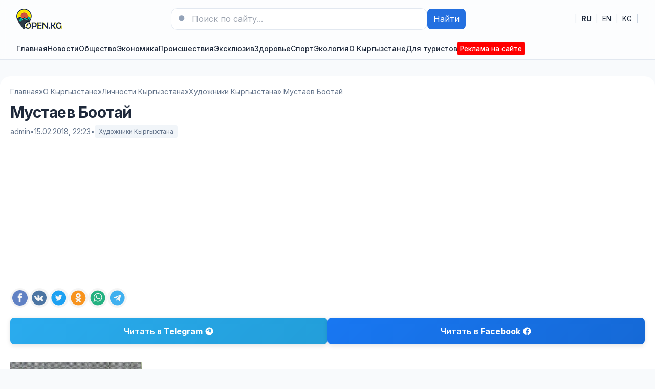

--- FILE ---
content_type: text/html; charset=utf-8
request_url: https://open.kg/about-kyrgyzstan/famous-personalities/artists-kyrgyzstan/32624-mustaev-bootay.html
body_size: 16232
content:
<!DOCTYPE html>
<html lang="ru">
<head>
  <title>Мустаев Боотай » Новости Кыргызстана, Бишкека и Оша — последние события на сегодня</title>
<meta charset="utf-8">
<meta name="description" content="Мустаев Боотай Живописец. Родился 1 мая 1947 года в селе Чон-Добо Жумгальского района Нарынской области. В 1969 году окончил Фрунзенское художественное училище.  С 1979 года работа в художественном">
<meta name="keywords" content="масло, Холст, Республики, Кыргызской, Картон, выставок, международных, всесоюзных, Участник, 45x70, Женщины, Боотай, района, Живописец, Мустаев, Родился, республиканских, училище, Жумгальского, Нарынской">
<link rel="canonical" href="https://open.kg/about-kyrgyzstan/famous-personalities/artists-kyrgyzstan/32624-mustaev-bootay.html">
<link rel="alternate" type="application/rss+xml" title="Новости Кыргызстана, Бишкека и Оша — последние события на сегодня RSS" href="https://open.kg/rss.xml">
<link rel="preconnect" href="https://open.kg/" fetchpriority="high">
<meta property="twitter:title" content="Мустаев Боотай » Новости Кыргызстана, Бишкека и Оша — последние события на сегодня">
<meta property="twitter:url" content="https://open.kg/about-kyrgyzstan/famous-personalities/artists-kyrgyzstan/32624-mustaev-bootay.html">
<meta property="twitter:card" content="summary_large_image">
<meta property="twitter:image" content="https://open.kg/uploads/posts/2018-02/1518722563_screenshot_44.webp">
<meta property="twitter:description" content="Мустаев Боотай Живописец. Родился 1 мая 1947 года в селе Чон-Добо Жумгальского района Нарынской области. В 1969 году окончил Фрунзенское художественное училище. С 1979 года работа в художественном фонде Кыргызской Республики. Участник республиканских, всесоюзных и международных выставок. С 1997">
<meta property="og:type" content="article">
<meta property="og:site_name" content="Новости Кыргызстана, Бишкека и Оша — последние события на сегодня">
<meta property="og:title" content="Мустаев Боотай » Новости Кыргызстана, Бишкека и Оша — последние события на сегодня">
<meta property="og:url" content="https://open.kg/about-kyrgyzstan/famous-personalities/artists-kyrgyzstan/32624-mustaev-bootay.html">
<meta property="og:image" content="https://open.kg/uploads/posts/2018-02/1518722563_screenshot_44.webp">
<meta property="og:description" content="Мустаев Боотай Живописец. Родился 1 мая 1947 года в селе Чон-Добо Жумгальского района Нарынской области. В 1969 году окончил Фрунзенское художественное училище. С 1979 года работа в художественном фонде Кыргызской Республики. Участник республиканских, всесоюзных и международных выставок. С 1997">
<link rel="alternate" hreflang="x-default" href="https://open.kg/about-kyrgyzstan/famous-personalities/artists-kyrgyzstan/32624-mustaev-bootay.html">
<link rel="alternate" hreflang="ru" href="https://open.kg/about-kyrgyzstan/famous-personalities/artists-kyrgyzstan/32624-mustaev-bootay.html">
<link rel="alternate" hreflang="en" href="https://open.kg/en/about-kyrgyzstan/famous-personalities/artists-kyrgyzstan/32624-mustaev-bootay.html">
<link rel="alternate" hreflang="ky" href="https://open.kg/ky/about-kyrgyzstan/famous-personalities/artists-kyrgyzstan/32624-mustaev-bootay.html"> 
  <meta name="viewport" content="width=device-width, initial-scale=1" />
  <link rel="icon" type="image/png" href="/templates/Default/favicons/favicon.png">
  <link rel="apple-touch-icon" href="/templates/Default/favicons/touch-icon-iphone.png">
  <link rel="apple-touch-icon" sizes="152x152" href="/templates/Default/favicons/touch-icon-ipad.png">
  <link rel="apple-touch-icon" sizes="180x180" href="/templates/Default/favicons/touch-icon-iphone-retina.png">
  <link rel="apple-touch-icon" sizes="167x167" href="/templates/Default/favicons/touch-icon-ipad-retina.png">
  <!-- GOOGLE FONTS (non-blocking) -->
  <link rel="preconnect" href="https://fonts.googleapis.com">
  <link rel="preconnect" href="https://fonts.gstatic.com" crossorigin>
  <link rel="preload" as="style" href="https://fonts.googleapis.com/css2?family=Inter:wght@400;500;600;700&display=swap">
  <link rel="stylesheet" href="https://fonts.googleapis.com/css2?family=Inter:wght@400;500;600;700&display=swap" media="print" onload="this.media='all'">
  <noscript><link rel="stylesheet" href="https://fonts.googleapis.com/css2?family=Inter:wght@400;500;600;700&display=swap"></noscript>
  <!-- STYLES -->
  <link rel="preload" href="/templates/Default/css/tailwind.min.css" as="style">
  <link rel="preload" href="/templates/Default/css/styles.css" as="style">
  <link rel="stylesheet" href="/templates/Default/css/tailwind.min.css" />
  <link rel="stylesheet" href="/templates/Default/css/styles.css" />
  <script async src="https://pagead2.googlesyndication.com/pagead/js/adsbygoogle.js?client=ca-pub-3265067309356572" crossorigin="anonymous"></script>
</head>
<body class="bg-slate-50 text-slate-800">

  <!-- Header -->
  <header class="bg-white/90 backdrop-blur supports-[backdrop-filter]:bg-white/60 sticky top-0 z-40 border-b border-slate-200">
    <div class="max-w-7xl mx-auto px-4 sm:px-6 lg:px-8">
      <div class="flex items-center justify-between py-4">
        <div class="flex items-center gap-4">
          <button id="mobileMenuBtn" class="lg:hidden p-2 rounded-lg border border-slate-200 hover:bg-slate-50" aria-label="Меню">
            <svg xmlns="http://www.w3.org/2000/svg" fill="none" viewBox="0 0 24 24" stroke-width="1.5" stroke="currentColor" class="w-6 h-6"><path stroke-linecap="round" stroke-linejoin="round" d="M3.75 5.25h16.5M3.75 12h16.5m-16.5 6.75h16.5" /></svg>
          </button>
          <a href="/" class="flex items-center gap-3" aria-label="На главную">
            <img src="/templates/Default/dleimages/logo.webp" alt="Новости Кыргызстана, Бишкека и Оша — последние события на сегодня" width="89" height="40" class="h-10 w-auto object-contain"/>
          </a>
        </div>

        
        <form class="hidden md:flex items-center gap-2 w-full max-w-xl" role="search" method="post">
          <div class="relative flex-1">
            <input type="hidden" name="do" value="search">
            <input type="hidden" name="subaction" value="search">
            <input name="story" type="search" placeholder="Поиск по сайту..." class="w-full rounded-xl border border-slate-200 bg-white px-4 py-2 pl-10 focus:outline-none focus:ring-2 focus:ring-brand-500" />
            <svg xmlns="http://www.w3.org/2000/svg" viewBox="0 0 24 24" fill="currentColor" class="w-5 h-5 absolute left-3 top-1/2 -translate-y-1/2 text-slate-400"><path fill-rule="evenodd" d="M10.5 3.75a6.75 6.75 0 100 13.5 6.75 6.75 0 000-13.5zM21 21l-4.35-4.35" clip-rule="evenodd"/></svg>
          </div>
          <button class="px-3 py-2 rounded-lg bg-brand-600 text-white hover:bg-brand-700">Найти</button>
        </form>
        

        <!-- Языки как ссылки -->
        <nav aria-label="Language" class="flex items-center gap-3 text-sm">
         <span class="text-slate-300">|</span>
         <a href="https://open.kg/about-kyrgyzstan/famous-personalities/artists-kyrgyzstan/32624-mustaev-bootay.html" class="px-2 py-1 rounded hover:bg-slate-50 font-medium" lang="ru" hreflang="ru"><strong>RU</strong></a>
<span class="text-slate-300">|</span>
<a href="https://open.kg/en/about-kyrgyzstan/famous-personalities/artists-kyrgyzstan/32624-mustaev-bootay.html" class="px-2 py-1 rounded hover:bg-slate-50 " lang="en" hreflang="en">EN</a>
<span class="text-slate-300">|</span>
<a href="https://open.kg/ky/about-kyrgyzstan/famous-personalities/artists-kyrgyzstan/32624-mustaev-bootay.html" class="px-2 py-1 rounded hover:bg-slate-50 " lang="ky" hreflang="ky">KG</a>
<span class="text-slate-300">|</span>
        </nav>
      </div>

      <!-- Nav -->
      <nav class="hidden lg:flex items-center gap-6 py-2 text-sm font-medium">
        <a class="hover:text-brand-700" href="/">Главная</a>
        <a class="hover:text-brand-700" href="/news/">Новости</a>
        

<a class="hover:text-brand-700" href="https://open.kg/news/local-news/">Общество</a><a class="hover:text-brand-700" href="https://open.kg/news/economy/">Экономика</a><a class="hover:text-brand-700" href="https://open.kg/news/incidents/">Происшествия</a><a class="hover:text-brand-700" href="https://open.kg/news/exclusive/">Эксклюзив</a><a class="hover:text-brand-700" href="https://open.kg/news/health/">Здоровье</a><a class="hover:text-brand-700" href="https://open.kg/news/sports-news/">Спорт</a><a class="hover:text-brand-700" href="https://open.kg/news/ecology/">Экология</a>


        <a class="hover:text-brand-700" href="/about-kyrgyzstan/">О Кыргызстане</a>
        <a class="hover:text-brand-700" href="/tourist/">Для туристов</a>
        <a class="hover:text-brand-700" href="/adv.html" style="color: #fff;background: #f00;padding: 3px 5px 3px 5px;font-size: 0.85rem;border-radius: 3px;">Реклама на сайте</a>
        
      </nav>
    </div>

        

    <!-- Mobile nav -->
    <div id="mobileMenu" class="lg:hidden hidden border-t border-slate-200 bg-white">
      <div class="max-w-7xl mx-auto px-4 sm:px-6 lg:px-8 py-4 grid gap-4">
        <a class="py-2" href="/adv.html" style="color: #fff;background: #f00;padding: 3px 5px 3px 5px;font-size: 0.85rem;border-radius: 3px; text-align: center;">Реклама на сайте</a>
        <a class="py-2" href="/">Главная</a>
        <a class="py-2" href="/news/">Новости</a>
        

<a class="py-2" href="https://open.kg/news/local-news/">Общество</a><a class="py-2" href="https://open.kg/news/economy/">Экономика</a><a class="py-2" href="https://open.kg/news/incidents/">Происшествия</a><a class="py-2" href="https://open.kg/news/exclusive/">Эксклюзив</a><a class="py-2" href="https://open.kg/news/health/">Здоровье</a><a class="py-2" href="https://open.kg/news/sports-news/">Спорт</a><a class="py-2" href="https://open.kg/news/ecology/">Экология</a>


        <a class="py-2" href="/about-kyrgyzstan/">О Кыргызстане</a>
        <a class="py-2" href="/tourist/">Для туристов</a>
        
      </div>
    </div>
  </header>



   

    

   

      
      <main class="max-w-7xl mx-auto px-4 sm:px-6 lg:px-8 mt-8" style="background: #fff;padding: 20px;border-radius: 20px;">
      
          <!-- Хлебные крошки -->
          <nav class="text-sm text-slate-500" aria-label="Breadcrumb">
            <ol class="flex flex-wrap items-center gap-1">
              <a href="https://open.kg/">Главная</a> » <a href="https://open.kg/about-kyrgyzstan/">О Кыргызстане</a> » <a href="https://open.kg/about-kyrgyzstan/famous-personalities/">Личности Кыргызстана</a> » <a href="https://open.kg/about-kyrgyzstan/famous-personalities/artists-kyrgyzstan/">Художники Кыргызстана</a> » Мустаев Боотай
            </ol>
          </nav>
          

         

            
            <!-- Заголовок и мета -->
<header class="mt-3">
  <h1 class="mt-2 text-3xl font-extrabold tracking-tight">Мустаев Боотай</h1>
  <div class="mt-2 text-sm text-slate-500 flex items-center gap-3">
    <span>admin</span>
    <span>•</span>
    <time datetime="2018-02-15T22:23:01+06:00">15.02.2018, 22:23</time>
    <span>•</span>
    <a href="https://open.kg/about-kyrgyzstan/famous-personalities/artists-kyrgyzstan/" class="inline-flex items-center px-2 py-1 rounded bg-slate-100 text-xs">Художники Кыргызстана</a>
  </div>
</header>

      
        <div class="dle_b_fullstory_top" data-dlebid="2" data-dlebviews="yes" data-dlebclicks="yes" ><div class="adv">
    <!-- В новостях вверху -->
    <ins class="adsbygoogle" style="display:block" data-ad-client="ca-pub-3265067309356572" data-ad-slot="8688350590" data-ad-format="auto" data-full-width-responsive="true"></ins>
    <script>
        (adsbygoogle = window.adsbygoogle || []).push({});
    </script>
</div></div>
      

      <!-- БЛОК ШАРИНГА #1 -->
      <section class="mt-6 flex flex-wrap items-center gap-2 Article--socials js-sharebar" data-title="Мустаев Боотай">
        <a class="Article--socials-item facebook" title="Поделиться в Facebook" target="_blank" rel="nofollow noopener noreferrer">
          <img src="/templates/Default/dleimages/social/facebook.svg" alt="Facebook">
        </a>
        <a class="Article--socials-item vk" title="Поделиться ВКонтакте" target="_blank" rel="nofollow noopener noreferrer">
          <img src="/templates/Default/dleimages/social/vk.svg" alt="VK">
        </a>
        <a class="Article--socials-item x" title="Поделиться в X" target="_blank" rel="nofollow noopener noreferrer">
          <img src="/templates/Default/dleimages/social/twitter.svg" alt="X">
        </a>
        <a class="Article--socials-item ok" title="Поделиться в Одноклассниках" target="_blank" rel="nofollow noopener noreferrer">
          <img src="/templates/Default/dleimages/social/ok.svg" alt="OK">
        </a>
        <a class="Article--socials-item whatsapp" title="Поделиться в WhatsApp" target="_blank" rel="nofollow noopener noreferrer">
          <img src="/templates/Default/dleimages/social/whatsapp.svg" alt="WhatsApp">
        </a>
        <a class="Article--socials-item telegram" title="Поделиться в Telegram" target="_blank" rel="nofollow noopener noreferrer">
          <img src="/templates/Default/dleimages/social/telegram.svg" alt="Telegram">
        </a>
      </section>

      
		<div class="social-buttons-container">
			<!-- Telegram блок -->
			<a href="https://t.me/open_kg" class="social-btn tg-btn" target="_blank" rel="nofollow">
				<span class="btn-text">Читать в</span>
				<span class="platform-name">Telegram</span>
				<div class="btn-icon">
					<svg viewBox="0 0 24 24">
						<path fill="#FFFFFF" d="M12 2C6.48 2 2 6.48 2 12s4.48 10 10 10 10-4.48 10-10S17.52 2 12 2zm4.64 6.8c-.25 1.34-.86 4.6-1.22 6.09-.15.65-.44.87-.72.87-.62 0-1.01-.46-1.56-.9-.86-.72-1.35-1.17-2.18-1.88-.93-.78-.33-1.21.21-1.91.14-.18 2.57-2.36 2.62-2.56.03-.1.06-.42-.16-.61-.22-.2-.53-.13-.75-.08-.32.08-5.46 3.45-5.46 3.45-.48.33-.92.49-1.32.48-.53-.02-1.03-.24-1.03-.93 0-.35.19-.7.52-.95C6.72 9.3 9.3 7.7 11.4 6.3c.76-.5 1.44-.75 2.02-.73.54.02 1.68.12 1.98 1.23z"/>
					</svg>
				</div>
			</a>
			
			<!-- Facebook блок -->
			<a href="https://www.facebook.com/OpenKG/" class="social-btn fb-btn" target="_blank" rel="nofollow">
				<span class="btn-text">Читать в</span>
				<span class="platform-name">Facebook</span>
				<div class="btn-icon">
					<svg viewBox="0 0 24 24">
						<path fill="#FFFFFF" d="M22 12c0-5.52-4.48-10-10-10S2 6.48 2 12c0 4.84 3.44 8.87 8 9.8V15H8v-3h2V9.5C10 7.57 11.57 6 13.5 6H16v3h-2c-.55 0-1 .45-1 1v2h3v3h-3v6.95c5.05-.5 9-4.76 9-9.95z"/>
					</svg>
				</div>
			</a>
		</div>


      <!-- Контент -->
      <article class="content mt-6 prose prose-slate max-w-none">
        <!--dle_image_begin:https://open.kg/uploads/posts/2018-02/1518722563_screenshot_44.webp|left--><img src="/uploads/posts/2018-02/1518722563_screenshot_44.webp" style="float:left;max-width:100%;height:auto;aspect-ratio:258 / 337;" alt="Мустаев Боотай" width="258" height="337" decoding="async" fetchpriority="high" loading="eager"><!--dle_image_end--><br><h2>Мустаев Боотай</h2><br>Живописец. Родился 1 мая 1947 года в селе Чон-Добо Жумгальского района Нарынской области. В 1969 году окончил Фрунзенское художественное училище.<br><br>С 1979 года работа в художественном фонде Кыргызской Республики. Участник республиканских, всесоюзных и международных выставок.<br><br>С 1997 года - член Союза художников Кыргызской Республики.<br><br><b>ОСНОВНЫЕ РАБОТЫ</b><br><br>Женщины. 1975. Картон, масло. 50,3x69,3.<br>Женщины, делающие хлеб. 1976. Холст, масло. 100x90.<br>Яблоко в чаше. 1975. Холст, масло. 45x50.<br>Юрта животновода. 1981. Картон, масло. 50x60.<br>Дандыр. 1975. Холст, масло. 45x55.<br>Будни. 1975. Холст, масло. 45x70.<br>Турмуш ыргагы. 1975. Картон, масло. 45x70.<br>Поздняя осень. 1996. Холст, масло. 58x83 <br>Айдарым жел. 2004. Холст, масло. 60x79,5.<br>Жай. 1988. Холст, масло. 35x50.<br>Очок. 1995. Бумага, картон. 20,3x29.<br>Кызгылтым кеч. 2004. Холст, масло. 70x80.<br>В.И Ленин и я. 2004. Холст, масло. 59,3x86,5.<br>Лунная ночь на Сон-Куле. 2005. Холст, масло. 80x83.

        <!-- БЛОК ШАРИНГА #2 -->
        <section class="mt-6 flex flex-wrap items-center gap-2 Article--socials js-sharebar" data-title="Мустаев Боотай">
          <a class="Article--socials-item facebook" title="Поделиться в Facebook" target="_blank" rel="nofollow noopener noreferrer">
            <img src="/templates/Default/dleimages/social/facebook.svg" alt="Facebook">
          </a>
          <a class="Article--socials-item vk" title="Поделиться ВКонтакте" target="_blank" rel="nofollow noopener noreferrer">
            <img src="/templates/Default/dleimages/social/vk.svg" alt="VK">
          </a>
          <a class="Article--socials-item x" title="Поделиться в X" target="_blank" rel="nofollow noopener noreferrer">
            <img src="/templates/Default/dleimages/social/twitter.svg" alt="X">
          </a>
          <a class="Article--socials-item ok" title="Поделиться в Одноклассниках" target="_blank" rel="nofollow noopener noreferrer">
            <img src="/templates/Default/dleimages/social/ok.svg" alt="OK">
          </a>
          <a class="Article--socials-item whatsapp" title="Поделиться в WhatsApp" target="_blank" rel="nofollow noopener noreferrer">
            <img src="/templates/Default/dleimages/social/whatsapp.svg" alt="WhatsApp">
          </a>
          <a class="Article--socials-item telegram" title="Поделиться в Telegram" target="_blank" rel="nofollow noopener noreferrer">
            <img src="/templates/Default/dleimages/social/telegram.svg" alt="Telegram">
          </a>
        </section>
      </article>

      
		<div class="social-buttons-container">
			<!-- Telegram блок -->
			<a href="https://t.me/open_kg" class="social-btn tg-btn" target="_blank" rel="nofollow">
				<span class="btn-text">Читать в</span>
				<span class="platform-name">Telegram</span>
				<div class="btn-icon">
					<svg viewBox="0 0 24 24">
						<path fill="#FFFFFF" d="M12 2C6.48 2 2 6.48 2 12s4.48 10 10 10 10-4.48 10-10S17.52 2 12 2zm4.64 6.8c-.25 1.34-.86 4.6-1.22 6.09-.15.65-.44.87-.72.87-.62 0-1.01-.46-1.56-.9-.86-.72-1.35-1.17-2.18-1.88-.93-.78-.33-1.21.21-1.91.14-.18 2.57-2.36 2.62-2.56.03-.1.06-.42-.16-.61-.22-.2-.53-.13-.75-.08-.32.08-5.46 3.45-5.46 3.45-.48.33-.92.49-1.32.48-.53-.02-1.03-.24-1.03-.93 0-.35.19-.7.52-.95C6.72 9.3 9.3 7.7 11.4 6.3c.76-.5 1.44-.75 2.02-.73.54.02 1.68.12 1.98 1.23z"/>
					</svg>
				</div>
			</a>
			
			<!-- Facebook блок -->
			<a href="https://www.facebook.com/OpenKG/" class="social-btn fb-btn" target="_blank" rel="nofollow">
				<span class="btn-text">Читать в</span>
				<span class="platform-name">Facebook</span>
				<div class="btn-icon">
					<svg viewBox="0 0 24 24">
						<path fill="#FFFFFF" d="M22 12c0-5.52-4.48-10-10-10S2 6.48 2 12c0 4.84 3.44 8.87 8 9.8V15H8v-3h2V9.5C10 7.57 11.57 6 13.5 6H16v3h-2c-.55 0-1 .45-1 1v2h3v3h-3v6.95c5.05-.5 9-4.76 9-9.95z"/>
					</svg>
				</div>
			</a>
		</div>


      
        <div class="dle_b_fullstory_bottom" data-dlebid="4" data-dlebviews="yes" data-dlebclicks="yes" ><div class="adv">
    <!-- В новостях внизу -->
    <ins class="adsbygoogle" style="display:block" data-ad-client="ca-pub-3265067309356572" data-ad-slot="2011261604" data-ad-format="auto" data-full-width-responsive="true"></ins>
    <script>
        (adsbygoogle = window.adsbygoogle || []).push({});
    </script>
</div></div>
      

      
      <section id="news" class="mt-10">
        <div class="flex items-end justify-between">
          <h2 class="text-xl font-bold">Читайте также:</h2>
        </div>
        <div class="mt-4 grid md:grid-cols-4 gap-6">
          <article class="rounded-2xl overflow-hidden border border-slate-200 bg-white">
  <a href="https://open.kg/about-kyrgyzstan/famous-personalities/artists-kyrgyzstan/32668-parfenov-aleksandr-vasilevich.html" class="block">
    
      <img src="/uploads/posts/2018-02/1519158243_screenshot_7.webp" alt="Парфенов Александр Васильевич" class="w-full h-40 object-cover" loading="lazy">
    
    
  </a>
  <div class="p-4">
    <h3 class="mt-2 font-semibold leading-snug line-clamp-2">
      <a href="https://open.kg/about-kyrgyzstan/famous-personalities/artists-kyrgyzstan/32668-parfenov-aleksandr-vasilevich.html" class="hover:underline">Парфенов Александр Васильевич</a>
    </h3>
      <p class="mt-1 text-sm text-slate-600 line-clamp-2">Парфенов Александр Васильевич Живописец. Родился 1 мая 1948 года в городе Фрунзе. В 1974 году...</p>
  </div>
</article>
<article class="rounded-2xl overflow-hidden border border-slate-200 bg-white">
  <a href="https://open.kg/video/medley/30-kyrgyzskaya-respublika-eto-nasha-zemlya.html" class="block">
    
      <img src="/uploads/posts/2014-02/1391496719_kyrgyz-republic-this-is-our-land-kyrgyz-zheri.mp4_snapshot_00.14_2014.02.04_12.45.43.webp" alt="Кыргызская Республика - это наша земля" class="w-full h-40 object-cover" loading="lazy">
    
    
  </a>
  <div class="p-4">
    <h3 class="mt-2 font-semibold leading-snug line-clamp-2">
      <a href="https://open.kg/video/medley/30-kyrgyzskaya-respublika-eto-nasha-zemlya.html" class="hover:underline">Кыргызская Республика - это наша земля</a>
    </h3>
      <p class="mt-1 text-sm text-slate-600 line-clamp-2">Кыргызская Республика - страна Небесных Гор, изумительной природы, гостеприимных и свободолюбивых...</p>
  </div>
</article>
<article class="rounded-2xl overflow-hidden border border-slate-200 bg-white">
  <a href="https://open.kg/about-kyrgyzstan/famous-personalities/scientists-kyrgyzstan/33842-nifadev-vladimir-ivanovich.html" class="block">
    
      <img src="/uploads/posts/2018-09/1537025978_screenshot_42.webp" alt="Нифадьев Владимир Иванович" class="w-full h-40 object-cover" loading="lazy">
    
    
  </a>
  <div class="p-4">
    <h3 class="mt-2 font-semibold leading-snug line-clamp-2">
      <a href="https://open.kg/about-kyrgyzstan/famous-personalities/scientists-kyrgyzstan/33842-nifadev-vladimir-ivanovich.html" class="hover:underline">Нифадьев Владимир Иванович</a>
    </h3>
      <p class="mt-1 text-sm text-slate-600 line-clamp-2">Нифадьев Владимир Иванович (1947), доктор технических наук (1993), профессор (1995), академик НАН...</p>
  </div>
</article>
<article class="rounded-2xl overflow-hidden border border-slate-200 bg-white">
  <a href="https://open.kg/about-kyrgyzstan/famous-personalities/artists-kyrgyzstan/32422-dzhumagulova-erkebu-karypbekovna.html" class="block">
    
      <img src="/uploads/posts/2017-12/1513151350_screenshot_12.webp" alt="Джумагулова Эркебу Карыпбековна" class="w-full h-40 object-cover" loading="lazy">
    
    
  </a>
  <div class="p-4">
    <h3 class="mt-2 font-semibold leading-snug line-clamp-2">
      <a href="https://open.kg/about-kyrgyzstan/famous-personalities/artists-kyrgyzstan/32422-dzhumagulova-erkebu-karypbekovna.html" class="hover:underline">Джумагулова Эркебу Карыпбековна</a>
    </h3>
      <p class="mt-1 text-sm text-slate-600 line-clamp-2">Джумагулова Эркебу Карыпбековна Художник - прикладник. Родилась 12 января 1956 года в совхозе им....</p>
  </div>
</article>
<article class="rounded-2xl overflow-hidden border border-slate-200 bg-white">
  <a href="https://open.kg/about-kyrgyzstan/famous-personalities/architects-kyrgyzstan/1524-omuraliev-duyshenbek-dzhunushevich.html" class="block">
    
      <img src="/uploads/posts/2014-11/thumbs/1414825325_bulvar-dzerzhinskogo-frunze.webp" alt="ОМУРАЛИЕВ Дуйшенбек Джунушевич" class="w-full h-40 object-cover" loading="lazy">
    
    
  </a>
  <div class="p-4">
    <h3 class="mt-2 font-semibold leading-snug line-clamp-2">
      <a href="https://open.kg/about-kyrgyzstan/famous-personalities/architects-kyrgyzstan/1524-omuraliev-duyshenbek-dzhunushevich.html" class="hover:underline">ОМУРАЛИЕВ Дуйшенбек Джунушевич</a>
    </h3>
      <p class="mt-1 text-sm text-slate-600 line-clamp-2">ОМУРАЛИЕВ Дуйшенбек Джунушевич Архитектор. Кандидат архитектуры. Родился в 1950 году в Чуйском...</p>
  </div>
</article>
<article class="rounded-2xl overflow-hidden border border-slate-200 bg-white">
  <a href="https://open.kg/about-kyrgyzstan/famous-personalities/artists-kyrgyzstan/32697-sinyavskaya-lidiya-aleksandrovna.html" class="block">
    
      <img src="/uploads/posts/2018-02/1519479194_screenshot_13.webp" alt="Синявская Лидия Александровна" class="w-full h-40 object-cover" loading="lazy">
    
    
  </a>
  <div class="p-4">
    <h3 class="mt-2 font-semibold leading-snug line-clamp-2">
      <a href="https://open.kg/about-kyrgyzstan/famous-personalities/artists-kyrgyzstan/32697-sinyavskaya-lidiya-aleksandrovna.html" class="hover:underline">Синявская Лидия Александровна</a>
    </h3>
      <p class="mt-1 text-sm text-slate-600 line-clamp-2">Синявская Лидия Александровна График. Родилась 26 марта 1947 года в городе Фрунзе. В 1966 году...</p>
  </div>
</article>
<article class="rounded-2xl overflow-hidden border border-slate-200 bg-white">
  <a href="https://open.kg/about-kyrgyzstan/famous-personalities/scientists-kyrgyzstan/2001-boronbaev-erkin-kaparovich-1947.html" class="block">
    
      <img src="/uploads/posts/2015-01/1422635432_boronbaev-erkin-kaparovich-1947.webp" alt="Боронбаев Эркин Капарович (1947)" class="w-full h-40 object-cover" loading="lazy">
    
    
  </a>
  <div class="p-4">
    <h3 class="mt-2 font-semibold leading-snug line-clamp-2">
      <a href="https://open.kg/about-kyrgyzstan/famous-personalities/scientists-kyrgyzstan/2001-boronbaev-erkin-kaparovich-1947.html" class="hover:underline">Боронбаев Эркин Капарович (1947)</a>
    </h3>
      <p class="mt-1 text-sm text-slate-600 line-clamp-2">Боронбаев Эркин Капарович (1947), кандидат технических наук (1979), профессор (1995). Кыргыз....</p>
  </div>
</article>
<article class="rounded-2xl overflow-hidden border border-slate-200 bg-white">
  <a href="https://open.kg/about-kyrgyzstan/famous-personalities/artists-kyrgyzstan/32357-bektashev-ularbek.html" class="block">
    
      <img src="/uploads/posts/2017-12/1512146542_screenshot_7.webp" alt="Бекташев Уларбек" class="w-full h-40 object-cover" loading="lazy">
    
    
  </a>
  <div class="p-4">
    <h3 class="mt-2 font-semibold leading-snug line-clamp-2">
      <a href="https://open.kg/about-kyrgyzstan/famous-personalities/artists-kyrgyzstan/32357-bektashev-ularbek.html" class="hover:underline">Бекташев Уларбек</a>
    </h3>
      <p class="mt-1 text-sm text-slate-600 line-clamp-2">Бекташев Уларбек Живописец. Родился 20 апреля в 1947 года в селе Караул Узгенского района Ошской...</p>
  </div>
</article>
<article class="rounded-2xl overflow-hidden border border-slate-200 bg-white">
  <a href="https://open.kg/about-kyrgyzstan/famous-personalities/scientists-kyrgyzstan/33869-omorov-turatbek-tursunbekovich.html" class="block">
    
      <img src="/uploads/posts/2018-09/1537546499_screenshot_21.webp" alt="Оморов Туратбек Турсунбекович" class="w-full h-40 object-cover" loading="lazy">
    
    
  </a>
  <div class="p-4">
    <h3 class="mt-2 font-semibold leading-snug line-clamp-2">
      <a href="https://open.kg/about-kyrgyzstan/famous-personalities/scientists-kyrgyzstan/33869-omorov-turatbek-tursunbekovich.html" class="hover:underline">Оморов Туратбек Турсунбекович</a>
    </h3>
      <p class="mt-1 text-sm text-slate-600 line-clamp-2">Оморов Туратбек Турсунбекович (1951), доктор технических наук (1997), Лауреат Госпремии КР в...</p>
  </div>
</article>
<article class="rounded-2xl overflow-hidden border border-slate-200 bg-white">
  <a href="https://open.kg/about-kyrgyzstan/famous-personalities/artists-kyrgyzstan/32577-kalychbekov-erkin.html" class="block">
    
      <img src="/uploads/posts/2018-02/1518114304_screenshot_29.webp" alt="Калычбеков Эркин" class="w-full h-40 object-cover" loading="lazy">
    
    
  </a>
  <div class="p-4">
    <h3 class="mt-2 font-semibold leading-snug line-clamp-2">
      <a href="https://open.kg/about-kyrgyzstan/famous-personalities/artists-kyrgyzstan/32577-kalychbekov-erkin.html" class="hover:underline">Калычбеков Эркин</a>
    </h3>
      <p class="mt-1 text-sm text-slate-600 line-clamp-2">Калычбеков Эркин Художник-прикладник. Родился в 1947 году в селе Кашка-Суу. В 1967 году окончил...</p>
  </div>
</article>
<article class="rounded-2xl overflow-hidden border border-slate-200 bg-white">
  <a href="https://open.kg/about-kyrgyzstan/famous-personalities/scientists-kyrgyzstan/1825-bekbalaev-amangeldy-abdyzhaparovich-1947.html" class="block">
    
      <img src="/uploads/posts/2014-11/1417240831_bekbalaev-amangeldy-abdyzhaparovich-1947.webp" alt="Бекбалаев Амангельды Абдыжапарович (1947)" class="w-full h-40 object-cover" loading="lazy">
    
    
  </a>
  <div class="p-4">
    <h3 class="mt-2 font-semibold leading-snug line-clamp-2">
      <a href="https://open.kg/about-kyrgyzstan/famous-personalities/scientists-kyrgyzstan/1825-bekbalaev-amangeldy-abdyzhaparovich-1947.html" class="hover:underline">Бекбалаев Амангельды Абдыжапарович (1947)</a>
    </h3>
      <p class="mt-1 text-sm text-slate-600 line-clamp-2">Бекбалаев Амангельды Абдыжапарович (1947), доктор филологических наук (1992), профессор (1994)....</p>
  </div>
</article>
<article class="rounded-2xl overflow-hidden border border-slate-200 bg-white">
  <a href="https://open.kg/about-kyrgyzstan/famous-personalities/1270-alisherov-avtandil-shermatovich-1955.html" class="block">
    
      <img src="/uploads/posts/2014-10/1413476107_alisherov-avtandil-shermatovich-1955.webp" alt="Алишеров Автандил Шерматович (1955)" class="w-full h-40 object-cover" loading="lazy">
    
    
  </a>
  <div class="p-4">
    <h3 class="mt-2 font-semibold leading-snug line-clamp-2">
      <a href="https://open.kg/about-kyrgyzstan/famous-personalities/1270-alisherov-avtandil-shermatovich-1955.html" class="hover:underline">Алишеров Автандил Шерматович (1955)</a>
    </h3>
      <p class="mt-1 text-sm text-slate-600 line-clamp-2">Алишеров Автандил Шерматович (1955), доктор медицинских наук (1996), профессор (2000) Кыргыз....</p>
  </div>
</article>
<article class="rounded-2xl overflow-hidden border border-slate-200 bg-white">
  <a href="https://open.kg/about-kyrgyzstan/famous-personalities/scientists-kyrgyzstan/1812-batyrkanov-zhenish-isakunovich-1947.html" class="block">
    
      <img src="/uploads/posts/2014-11/1417178503_batyrkanov-zhenish-isakunovich-1947.webp" alt="Батырканов Жениш Исакунович (1947)" class="w-full h-40 object-cover" loading="lazy">
    
    
  </a>
  <div class="p-4">
    <h3 class="mt-2 font-semibold leading-snug line-clamp-2">
      <a href="https://open.kg/about-kyrgyzstan/famous-personalities/scientists-kyrgyzstan/1812-batyrkanov-zhenish-isakunovich-1947.html" class="hover:underline">Батырканов Жениш Исакунович (1947)</a>
    </h3>
      <p class="mt-1 text-sm text-slate-600 line-clamp-2">Батырканов Жениш Исакунович (1947), доктор технических наук (1997), профессор (1999). Кыргыз....</p>
  </div>
</article>
<article class="rounded-2xl overflow-hidden border border-slate-200 bg-white">
  <a href="https://open.kg/about-kyrgyzstan/famous-personalities/artists-kyrgyzstan/32503-kazakbaev-zholdoshbek-seitkazievich.html" class="block">
    
      <img src="/uploads/posts/2017-12/1514231002_screenshot_7.webp" alt="Казакбаев Жолдошбек Сеитказиевич" class="w-full h-40 object-cover" loading="lazy">
    
    
  </a>
  <div class="p-4">
    <h3 class="mt-2 font-semibold leading-snug line-clamp-2">
      <a href="https://open.kg/about-kyrgyzstan/famous-personalities/artists-kyrgyzstan/32503-kazakbaev-zholdoshbek-seitkazievich.html" class="hover:underline">Казакбаев Жолдошбек Сеитказиевич</a>
    </h3>
      <p class="mt-1 text-sm text-slate-600 line-clamp-2">Казакбаев Жолдошбек Сеитказиевич Живописец. Родился 15 марта 1952 года в селе Киров Кировского...</p>
  </div>
</article>
<article class="rounded-2xl overflow-hidden border border-slate-200 bg-white">
  <a href="https://open.kg/about-kyrgyzstan/famous-personalities/artists-kyrgyzstan/32283-amanov-ryskul.html" class="block">
    
      <img src="/uploads/posts/2017-11/1511022899_screenshot_6.webp" alt="Аманов Рыскул" class="w-full h-40 object-cover" loading="lazy">
    
    
  </a>
  <div class="p-4">
    <h3 class="mt-2 font-semibold leading-snug line-clamp-2">
      <a href="https://open.kg/about-kyrgyzstan/famous-personalities/artists-kyrgyzstan/32283-amanov-ryskul.html" class="hover:underline">Аманов Рыскул</a>
    </h3>
      <p class="mt-1 text-sm text-slate-600 line-clamp-2">Аманов Рыскул Живописец. Родился 15 ноября 1942 года в селе Беш-Бадам Наукатского района Ошской...</p>
  </div>
</article>
<article class="rounded-2xl overflow-hidden border border-slate-200 bg-white">
  <a href="https://open.kg/about-kyrgyzstan/famous-personalities/artists-kyrgyzstan/32687-satybaev-ulan-ibraimovich.html" class="block">
    
      <img src="/uploads/posts/2018-02/1519414637_screenshot_5.webp" alt="Сатыбаев Улан Ибраимович" class="w-full h-40 object-cover" loading="lazy">
    
    
  </a>
  <div class="p-4">
    <h3 class="mt-2 font-semibold leading-snug line-clamp-2">
      <a href="https://open.kg/about-kyrgyzstan/famous-personalities/artists-kyrgyzstan/32687-satybaev-ulan-ibraimovich.html" class="hover:underline">Сатыбаев Улан Ибраимович</a>
    </h3>
      <p class="mt-1 text-sm text-slate-600 line-clamp-2">Сатыбаев Улан Ибраимович Живописец. Родился 16 января 1979 года в городе Ош. В 2001 году окончил...</p>
  </div>
</article>
<article class="rounded-2xl overflow-hidden border border-slate-200 bg-white">
  <a href="https://open.kg/about-kyrgyzstan/culture/myths-and-legends/3174-tesna-yurta-ili-prostorna-pritcha.html" class="block">
    
      <img src="/uploads/posts/2016-03/thumbs/1458485991_depositphotos_71083841-ger-yurt-house-wedding-yurt-kyrgyz-yurt-g-tundyuk-shanyrak.webp" alt="Тесна юрта или просторна? (Притча)" class="w-full h-40 object-cover" loading="lazy">
    
    
  </a>
  <div class="p-4">
    <h3 class="mt-2 font-semibold leading-snug line-clamp-2">
      <a href="https://open.kg/about-kyrgyzstan/culture/myths-and-legends/3174-tesna-yurta-ili-prostorna-pritcha.html" class="hover:underline">Тесна юрта или просторна? (Притча)</a>
    </h3>
      <p class="mt-1 text-sm text-slate-600 line-clamp-2">Обратился к мудрецу очень грустный молодой человек. - Помогите, аксакал. У меня есть юрта, но моей...</p>
  </div>
</article>
<article class="rounded-2xl overflow-hidden border border-slate-200 bg-white">
  <a href="https://open.kg/about-kyrgyzstan/famous-personalities/writers-kyrgyzstan/2733-poet-perevodchik-esentur-kylychev.html" class="block">
    
      <img src="/uploads/posts/2015-09/1441643050_es.webp" alt="Поэт, переводчик Эсентур Кылычев" class="w-full h-40 object-cover" loading="lazy">
    
    
  </a>
  <div class="p-4">
    <h3 class="mt-2 font-semibold leading-snug line-clamp-2">
      <a href="https://open.kg/about-kyrgyzstan/famous-personalities/writers-kyrgyzstan/2733-poet-perevodchik-esentur-kylychev.html" class="hover:underline">Поэт, переводчик Эсентур Кылычев</a>
    </h3>
      <p class="mt-1 text-sm text-slate-600 line-clamp-2">Поэт, переводчик Э. Кылычев родился 2. 02. 1952 г. в с. Ак-Кия Тянь-Шаньского района Нарынской...</p>
  </div>
</article>
<article class="rounded-2xl overflow-hidden border border-slate-200 bg-white">
  <a href="https://open.kg/about-kyrgyzstan/famous-personalities/artists-kyrgyzstan/32757-tyan-leonid-nikolaevich.html" class="block">
    
      <img src="/uploads/posts/2018-03/1520070407_screenshot_19.webp" alt="Тян Леонид Николаевич" class="w-full h-40 object-cover" loading="lazy">
    
    
  </a>
  <div class="p-4">
    <h3 class="mt-2 font-semibold leading-snug line-clamp-2">
      <a href="https://open.kg/about-kyrgyzstan/famous-personalities/artists-kyrgyzstan/32757-tyan-leonid-nikolaevich.html" class="hover:underline">Тян Леонид Николаевич</a>
    </h3>
      <p class="mt-1 text-sm text-slate-600 line-clamp-2">Тян Леонид Николаевич Живописец. Скульптор. Родился 15 января 1950 года в Восточно- Казахстанской...</p>
  </div>
</article>
<article class="rounded-2xl overflow-hidden border border-slate-200 bg-white">
  <a href="https://open.kg/about-kyrgyzstan/famous-personalities/writers-kyrgyzstan/31595-poet-perevodchik-literaturoved-vyacheslav-shapovalov.html" class="block">
    
      <img src="/uploads/posts/2017-08/1502825635_sch.webp" alt="Поэт, переводчик, литературовед Вячеслав Шаповалов" class="w-full h-40 object-cover" loading="lazy">
    
    
  </a>
  <div class="p-4">
    <h3 class="mt-2 font-semibold leading-snug line-clamp-2">
      <a href="https://open.kg/about-kyrgyzstan/famous-personalities/writers-kyrgyzstan/31595-poet-perevodchik-literaturoved-vyacheslav-shapovalov.html" class="hover:underline">Поэт, переводчик, литературовед Вячеслав Шаповалов</a>
    </h3>
      <p class="mt-1 text-sm text-slate-600 line-clamp-2">Поэт, переводчик, литературовед В. Шаповалов родился 28. 10. 1947 г. в г. Фрунзе в семье...</p>
  </div>
</article>
<article class="rounded-2xl overflow-hidden border border-slate-200 bg-white">
  <a href="https://open.kg/video/nature-of-kyrgyzstan/900-chon-kemin-kyrgyzstan-chon-kemin-kyrgyzstan.html" class="block">
    
      <img src="/uploads/posts/2014-08/1409488372_chonkemin.mp4_snapshot_00.04_2014.08.31_18.30.00.webp" alt="Чон-Кемин. Кыргызстан. Chon-Kemin. Kyrgyzstan" class="w-full h-40 object-cover" loading="lazy">
    
    
  </a>
  <div class="p-4">
    <h3 class="mt-2 font-semibold leading-snug line-clamp-2">
      <a href="https://open.kg/video/nature-of-kyrgyzstan/900-chon-kemin-kyrgyzstan-chon-kemin-kyrgyzstan.html" class="hover:underline">Чон-Кемин. Кыргызстан. Chon-Kemin. Kyrgyzstan</a>
    </h3>
      <p class="mt-1 text-sm text-slate-600 line-clamp-2">...</p>
  </div>
</article>
<article class="rounded-2xl overflow-hidden border border-slate-200 bg-white">
  <a href="https://open.kg/about-kyrgyzstan/famous-personalities/scientists-kyrgyzstan/33969-sabitova-tamara-mihaylovna.html" class="block">
    
      <img src="/uploads/posts/2018-10/1539202137_screenshot_17.webp" alt="Сабитова Тамара Михайловна" class="w-full h-40 object-cover" loading="lazy">
    
    
  </a>
  <div class="p-4">
    <h3 class="mt-2 font-semibold leading-snug line-clamp-2">
      <a href="https://open.kg/about-kyrgyzstan/famous-personalities/scientists-kyrgyzstan/33969-sabitova-tamara-mihaylovna.html" class="hover:underline">Сабитова Тамара Михайловна</a>
    </h3>
      <p class="mt-1 text-sm text-slate-600 line-clamp-2">Сабитова Тамара Михайловна (1934), доктор физико- математических наук (1996), член-корр. НАН КР (2...</p>
  </div>
</article>
<article class="rounded-2xl overflow-hidden border border-slate-200 bg-white">
  <a href="https://open.kg/about-kyrgyzstan/famous-personalities/heroes-of-kyrgyzstan/hero-of-the-kyrgyz-republic/34743-geroy-kyrgyzskoy-respubliki-arykov-kurmanbek.html" class="block">
    
      <img src="/uploads/posts/2019-06/1559810063_screenshot_24.webp" alt="Герой Кыргызской Республики Арыков Курманбек" class="w-full h-40 object-cover" loading="lazy">
    
    
  </a>
  <div class="p-4">
    <h3 class="mt-2 font-semibold leading-snug line-clamp-2">
      <a href="https://open.kg/about-kyrgyzstan/famous-personalities/heroes-of-kyrgyzstan/hero-of-the-kyrgyz-republic/34743-geroy-kyrgyzskoy-respubliki-arykov-kurmanbek.html" class="hover:underline">Герой Кыргызской Республики Арыков Курманбек</a>
    </h3>
      <p class="mt-1 text-sm text-slate-600 line-clamp-2">Курманбек Арыков, монтажник стальных и железобетонных конструкций АО «Нарынгидроэнергострой»....</p>
  </div>
</article>
<article class="rounded-2xl overflow-hidden border border-slate-200 bg-white">
  <a href="https://open.kg/about-kyrgyzstan/famous-personalities/heroes-of-kyrgyzstan/hero-of-the-kyrgyz-republic/34750-geroy-kyrgyzskoy-respubliki-kabaev-akbaraly.html" class="block">
    
      <img src="/uploads/posts/2019-06/1559993264_screenshot_41.webp" alt="Герой Кыргызской Республики Кабаев Акбаралы" class="w-full h-40 object-cover" loading="lazy">
    
    
  </a>
  <div class="p-4">
    <h3 class="mt-2 font-semibold leading-snug line-clamp-2">
      <a href="https://open.kg/about-kyrgyzstan/famous-personalities/heroes-of-kyrgyzstan/hero-of-the-kyrgyz-republic/34750-geroy-kyrgyzskoy-respubliki-kabaev-akbaraly.html" class="hover:underline">Герой Кыргызской Республики Кабаев Акбаралы</a>
    </h3>
      <p class="mt-1 text-sm text-slate-600 line-clamp-2">Акбаралы Кабаев, бригадир строителей АО «Нарынгидроэнергострой» Родился в в Жалалабатской области...</p>
  </div>
</article>
<article class="rounded-2xl overflow-hidden border border-slate-200 bg-white">
  <a href="https://open.kg/about-kyrgyzstan/famous-personalities/943-aymanbetov-minbay-1930-1997.html" class="block">
    
      <img src="/uploads/posts/2014-09/1409760450_aymanbetov-minbay.webp" alt="Айманбетов Минбай (1930- 1997)" class="w-full h-40 object-cover" loading="lazy">
    
    
  </a>
  <div class="p-4">
    <h3 class="mt-2 font-semibold leading-snug line-clamp-2">
      <a href="https://open.kg/about-kyrgyzstan/famous-personalities/943-aymanbetov-minbay-1930-1997.html" class="hover:underline">Айманбетов Минбай (1930- 1997)</a>
    </h3>
      <p class="mt-1 text-sm text-slate-600 line-clamp-2">Айманбетов Минбай (1930- 1997), доктор медицинских наук (1975), профессор (1976), Лауреат...</p>
  </div>
</article>
<article class="rounded-2xl overflow-hidden border border-slate-200 bg-white">
  <a href="https://open.kg/about-kyrgyzstan/famous-personalities/artists-kyrgyzstan/32554-kopelovich-natalya-petrovna.html" class="block">
    
      <img src="/uploads/posts/2018-02/1517753933_screenshot_5.webp" alt="Копелович Наталья Петровна" class="w-full h-40 object-cover" loading="lazy">
    
    
  </a>
  <div class="p-4">
    <h3 class="mt-2 font-semibold leading-snug line-clamp-2">
      <a href="https://open.kg/about-kyrgyzstan/famous-personalities/artists-kyrgyzstan/32554-kopelovich-natalya-petrovna.html" class="hover:underline">Копелович Наталья Петровна</a>
    </h3>
      <p class="mt-1 text-sm text-slate-600 line-clamp-2">Копелович Наталья Петровна График. Художник - модельер. Родилась 20 апреля 1949 года в города...</p>
  </div>
</article>
<article class="rounded-2xl overflow-hidden border border-slate-200 bg-white">
  <a href="https://open.kg/about-kyrgyzstan/famous-personalities/writers-kyrgyzstan/31591-poet-almatay-choybekova-almash.html" class="block">
    
      <img src="/uploads/posts/2017-08/1502822865_i.webp" alt="Поэт Алматай Чойбекова ( Алмаш)" class="w-full h-40 object-cover" loading="lazy">
    
    
  </a>
  <div class="p-4">
    <h3 class="mt-2 font-semibold leading-snug line-clamp-2">
      <a href="https://open.kg/about-kyrgyzstan/famous-personalities/writers-kyrgyzstan/31591-poet-almatay-choybekova-almash.html" class="hover:underline">Поэт Алматай Чойбекова ( Алмаш)</a>
    </h3>
      <p class="mt-1 text-sm text-slate-600 line-clamp-2">Поэт А. Чойбекова родилась 8. 08. 1947 г. в с. Кетмень-Тюбе Токтогульского района Ошской области в...</p>
  </div>
</article>
<article class="rounded-2xl overflow-hidden border border-slate-200 bg-white">
  <a href="https://open.kg/about-kyrgyzstan/famous-personalities/artists-kyrgyzstan/32395-gerasimov-vladimir-aleksandrovich.html" class="block">
    
      <img src="/uploads/posts/2017-12/1512832171_screenshot_2.webp" alt="Герасимов Владимир Александрович" class="w-full h-40 object-cover" loading="lazy">
    
    
  </a>
  <div class="p-4">
    <h3 class="mt-2 font-semibold leading-snug line-clamp-2">
      <a href="https://open.kg/about-kyrgyzstan/famous-personalities/artists-kyrgyzstan/32395-gerasimov-vladimir-aleksandrovich.html" class="hover:underline">Герасимов Владимир Александрович</a>
    </h3>
      <p class="mt-1 text-sm text-slate-600 line-clamp-2">Герасимов Владимир Александрович Живописец. Художник-проектировщик. Родился 7 апреля 1947 года в...</p>
  </div>
</article>
<article class="rounded-2xl overflow-hidden border border-slate-200 bg-white">
  <a href="https://open.kg/about-kyrgyzstan/famous-personalities/scientists-kyrgyzstan/33825-nazarmatova-kasiyra-mukashevna.html" class="block">
    
      <img src="/uploads/posts/2018-09/1536784131_screenshot_13.webp" alt="Назарматова Касийра Мукашевна" class="w-full h-40 object-cover" loading="lazy">
    
    
  </a>
  <div class="p-4">
    <h3 class="mt-2 font-semibold leading-snug line-clamp-2">
      <a href="https://open.kg/about-kyrgyzstan/famous-personalities/scientists-kyrgyzstan/33825-nazarmatova-kasiyra-mukashevna.html" class="hover:underline">Назарматова Касийра Мукашевна</a>
    </h3>
      <p class="mt-1 text-sm text-slate-600 line-clamp-2">Назарматова Касийра Мукашевна (1947), кандидат экономических наук (1975), профессор (1992)...</p>
  </div>
</article>
<article class="rounded-2xl overflow-hidden border border-slate-200 bg-white">
  <a href="https://open.kg/about-kyrgyzstan/famous-personalities/artists-kyrgyzstan/32518-karpov-aleksandr-nikolaevich.html" class="block">
    
      <img src="/uploads/posts/2018-02/1517442115_screenshot_1.webp" alt="Карпов Александр Николаевич" class="w-full h-40 object-cover" loading="lazy">
    
    
  </a>
  <div class="p-4">
    <h3 class="mt-2 font-semibold leading-snug line-clamp-2">
      <a href="https://open.kg/about-kyrgyzstan/famous-personalities/artists-kyrgyzstan/32518-karpov-aleksandr-nikolaevich.html" class="hover:underline">Карпов Александр Николаевич</a>
    </h3>
      <p class="mt-1 text-sm text-slate-600 line-clamp-2">Карпов Александр Николаевич График. Родился 22 июля 1949 года в городе Фрунзе. В 1968 году окончил...</p>
  </div>
</article>
<article class="rounded-2xl overflow-hidden border border-slate-200 bg-white">
  <a href="https://open.kg/about-kyrgyzstan/famous-personalities/cinematographers-of-soviet-kirghizia/33094-borbieva-nurtay.html" class="block">
    
      <img src="/uploads/posts/2018-05/1526981792_screenshot_7.webp" alt="Борбиева Нуртай" class="w-full h-40 object-cover" loading="lazy">
    
    
  </a>
  <div class="p-4">
    <h3 class="mt-2 font-semibold leading-snug line-clamp-2">
      <a href="https://open.kg/about-kyrgyzstan/famous-personalities/cinematographers-of-soviet-kirghizia/33094-borbieva-nurtay.html" class="hover:underline">Борбиева Нуртай</a>
    </h3>
      <p class="mt-1 text-sm text-slate-600 line-clamp-2">Борбиева Нуртай Кинооператор. Заслуженный работник культуры Киргизской ССР (1979). Родился 15...</p>
  </div>
</article>
<article class="rounded-2xl overflow-hidden border border-slate-200 bg-white">
  <a href="https://open.kg/about-kyrgyzstan/famous-personalities/artists-kyrgyzstan/32623-muslimov-sagyn-muslimovich.html" class="block">
    
      <img src="/uploads/posts/2018-02/1518722226_screenshot_43.webp" alt="Муслимов Сагын Муслимович" class="w-full h-40 object-cover" loading="lazy">
    
    
  </a>
  <div class="p-4">
    <h3 class="mt-2 font-semibold leading-snug line-clamp-2">
      <a href="https://open.kg/about-kyrgyzstan/famous-personalities/artists-kyrgyzstan/32623-muslimov-sagyn-muslimovich.html" class="hover:underline">Муслимов Сагын Муслимович</a>
    </h3>
      <p class="mt-1 text-sm text-slate-600 line-clamp-2">Муслимов Сагын Муслимович Живописец. Родился 24 июня 1942 года в селе Талды-Суу Тюпского района...</p>
  </div>
</article>
<article class="rounded-2xl overflow-hidden border border-slate-200 bg-white">
  <a href="https://open.kg/about-kyrgyzstan/famous-personalities/scientists-kyrgyzstan/1780-ahunbaev-isa-konoevich-1908-1975.html" class="block">
    
      <img src="/uploads/posts/2014-11/1417161046_ahunbaev-isa-konoevich-1908-1975.webp" alt="Ахунбаев Иса Коноевич (1908-1975)" class="w-full h-40 object-cover" loading="lazy">
    
    
  </a>
  <div class="p-4">
    <h3 class="mt-2 font-semibold leading-snug line-clamp-2">
      <a href="https://open.kg/about-kyrgyzstan/famous-personalities/scientists-kyrgyzstan/1780-ahunbaev-isa-konoevich-1908-1975.html" class="hover:underline">Ахунбаев Иса Коноевич (1908-1975)</a>
    </h3>
      <p class="mt-1 text-sm text-slate-600 line-clamp-2">Ахунбаев Иса Коноевич (1908-1975), доктор медицинских наук, профессор, академик АН Киргизской ССР,...</p>
  </div>
</article>
<article class="rounded-2xl overflow-hidden border border-slate-200 bg-white">
  <a href="https://open.kg/about-kyrgyzstan/famous-personalities/artists-kyrgyzstan/32618-murzakarimov-aptat-berdihodzhaevich.html" class="block">
    
      <img src="/uploads/posts/2018-02/1518639923_screenshot_38.webp" alt="Мурзакаримов Аптат Бердиходжаевич" class="w-full h-40 object-cover" loading="lazy">
    
    
  </a>
  <div class="p-4">
    <h3 class="mt-2 font-semibold leading-snug line-clamp-2">
      <a href="https://open.kg/about-kyrgyzstan/famous-personalities/artists-kyrgyzstan/32618-murzakarimov-aptat-berdihodzhaevich.html" class="hover:underline">Мурзакаримов Аптат Бердиходжаевич</a>
    </h3>
      <p class="mt-1 text-sm text-slate-600 line-clamp-2">Мурзакаримов Аптат Бердиходжаевич Живописец. Родился 20 января 1942 года в селе Сенгур Узгенского...</p>
  </div>
</article>
<article class="rounded-2xl overflow-hidden border border-slate-200 bg-white">
  <a href="https://open.kg/about-kyrgyzstan/famous-personalities/scientists-kyrgyzstan/1776-ahmatbekov-musakun-1947.html" class="block">
    
      <img src="/uploads/posts/2014-11/1417159599_ahmatbekov-musakun-1947.webp" alt="Ахматбеков Мусакун (1947)" class="w-full h-40 object-cover" loading="lazy">
    
    
  </a>
  <div class="p-4">
    <h3 class="mt-2 font-semibold leading-snug line-clamp-2">
      <a href="https://open.kg/about-kyrgyzstan/famous-personalities/scientists-kyrgyzstan/1776-ahmatbekov-musakun-1947.html" class="hover:underline">Ахматбеков Мусакун (1947)</a>
    </h3>
      <p class="mt-1 text-sm text-slate-600 line-clamp-2">Ахматбеков Мусакун (1947), доктор сельскохозяйственных наук (2000), профессор (2002). Кыргыз....</p>
  </div>
</article>
<article class="rounded-2xl overflow-hidden border border-slate-200 bg-white">
  <a href="https://open.kg/about-kyrgyzstan/famous-personalities/cinematographers-of-soviet-kirghizia/33065-ashimov-kaarman.html" class="block">
    
      <img src="/uploads/posts/2018-05/1525972376_screenshot_3.webp" alt="Ашимов Каарман" class="w-full h-40 object-cover" loading="lazy">
    
    
  </a>
  <div class="p-4">
    <h3 class="mt-2 font-semibold leading-snug line-clamp-2">
      <a href="https://open.kg/about-kyrgyzstan/famous-personalities/cinematographers-of-soviet-kirghizia/33065-ashimov-kaarman.html" class="hover:underline">Ашимов Каарман</a>
    </h3>
      <p class="mt-1 text-sm text-slate-600 line-clamp-2">Ашимов Каарман Давался анализ наиболее значительных документальных и художествен­ных фильмов...</p>
  </div>
</article>
<article class="rounded-2xl overflow-hidden border border-slate-200 bg-white">
  <a href="https://open.kg/about-kyrgyzstan/famous-personalities/artists-kyrgyzstan/32602-maturaimov-zhyrgalbay.html" class="block">
    
      <img src="/uploads/posts/2018-02/1518476788_screenshot_18.webp" alt="Матураимов Жыргалбай" class="w-full h-40 object-cover" loading="lazy">
    
    
  </a>
  <div class="p-4">
    <h3 class="mt-2 font-semibold leading-snug line-clamp-2">
      <a href="https://open.kg/about-kyrgyzstan/famous-personalities/artists-kyrgyzstan/32602-maturaimov-zhyrgalbay.html" class="hover:underline">Матураимов Жыргалбай</a>
    </h3>
      <p class="mt-1 text-sm text-slate-600 line-clamp-2">Матураимов Жыргалбай Художник кино. Заслуженный деятель культуры Кыргызской Республики. Родился 19...</p>
  </div>
</article>
<article class="rounded-2xl overflow-hidden border border-slate-200 bg-white">
  <a href="https://open.kg/about-kyrgyzstan/famous-personalities/artists-kyrgyzstan/32452-zhakypov-attokur.html" class="block">
    
      <img src="/uploads/posts/2017-12/1513516811_screenshot_4.webp" alt="Жакыпов Аттокур" class="w-full h-40 object-cover" loading="lazy">
    
    
  </a>
  <div class="p-4">
    <h3 class="mt-2 font-semibold leading-snug line-clamp-2">
      <a href="https://open.kg/about-kyrgyzstan/famous-personalities/artists-kyrgyzstan/32452-zhakypov-attokur.html" class="hover:underline">Жакыпов Аттокур</a>
    </h3>
      <p class="mt-1 text-sm text-slate-600 line-clamp-2">Жакыпов Аттокур Живописец. Родился 12 апреля 1947 года в сене Тайгараев Джалал- Абадской области....</p>
  </div>
</article>
<article class="rounded-2xl overflow-hidden border border-slate-200 bg-white">
  <a href="https://open.kg/about-kyrgyzstan/famous-personalities/scientists-kyrgyzstan/33743-mamytov-abakir.html" class="block">
    
      <img src="/uploads/posts/2018-08/1535279901_screenshot_3.webp" alt="Мамытов Абакир" class="w-full h-40 object-cover" loading="lazy">
    
    
  </a>
  <div class="p-4">
    <h3 class="mt-2 font-semibold leading-snug line-clamp-2">
      <a href="https://open.kg/about-kyrgyzstan/famous-personalities/scientists-kyrgyzstan/33743-mamytov-abakir.html" class="hover:underline">Мамытов Абакир</a>
    </h3>
      <p class="mt-1 text-sm text-slate-600 line-clamp-2">Мамытов Абакир (1954), доктор педагогических наук (1999), профессор (1993) Кыргыз. Родился в с....</p>
  </div>
</article>
<article class="rounded-2xl overflow-hidden border border-slate-200 bg-white">
  <a href="https://open.kg/about-kyrgyzstan/famous-personalities/architects-kyrgyzstan/1698-yudahina-tatyana-georgievna.html" class="block">
    
      <img src="/uploads/posts/2014-11/1416330547_123-187.webp" alt="ЮДАХИНА Татьяна Георгиевна" class="w-full h-40 object-cover" loading="lazy">
    
    
  </a>
  <div class="p-4">
    <h3 class="mt-2 font-semibold leading-snug line-clamp-2">
      <a href="https://open.kg/about-kyrgyzstan/famous-personalities/architects-kyrgyzstan/1698-yudahina-tatyana-georgievna.html" class="hover:underline">ЮДАХИНА Татьяна Георгиевна</a>
    </h3>
      <p class="mt-1 text-sm text-slate-600 line-clamp-2">ЮДАХИНА Татьяна Георгиевна Архитектор. Родилась в 1947 году в городе Фрунзе. В 1971 году окончила...</p>
  </div>
</article>
<article class="rounded-2xl overflow-hidden border border-slate-200 bg-white">
  <a href="https://open.kg/countries/32645-grenada.html" class="block">
    
      <img src="/uploads/posts/2018-02/thumbs/1518810228_grenadian-life-morne-rouge-evening-lights-b08618-t.webp" alt="Гренада" class="w-full h-40 object-cover" loading="lazy">
    
    
  </a>
  <div class="p-4">
    <h3 class="mt-2 font-semibold leading-snug line-clamp-2">
      <a href="https://open.kg/countries/32645-grenada.html" class="hover:underline">Гренада</a>
    </h3>
      <p class="mt-1 text-sm text-slate-600 line-clamp-2">ГРЕНАДА Государство на одноименном острове и двух о-вах из группы Гренадин в архипелаге Малые...</p>
  </div>
</article>
<article class="rounded-2xl overflow-hidden border border-slate-200 bg-white">
  <a href="https://open.kg/about-kyrgyzstan/famous-personalities/artists-kyrgyzstan/32670-rudenko-valeriy-petrovich.html" class="block">
    
      <img src="/uploads/posts/2018-02/1519158765_screenshot_9.webp" alt="Руденко Валерий Петрович" class="w-full h-40 object-cover" loading="lazy">
    
    
  </a>
  <div class="p-4">
    <h3 class="mt-2 font-semibold leading-snug line-clamp-2">
      <a href="https://open.kg/about-kyrgyzstan/famous-personalities/artists-kyrgyzstan/32670-rudenko-valeriy-petrovich.html" class="hover:underline">Руденко Валерий Петрович</a>
    </h3>
      <p class="mt-1 text-sm text-slate-600 line-clamp-2">Руденко Валерий Петрович Живописец. Родился 5 ноября 1951 года в городе Талас. В 1975 году окончил...</p>
  </div>
</article>
<article class="rounded-2xl overflow-hidden border border-slate-200 bg-white">
  <a href="https://open.kg/about-kyrgyzstan/famous-personalities/artists-kyrgyzstan/32587-maksimov-vladimir-aleksandrovich.html" class="block">
    
      <img src="/uploads/posts/2018-02/1518460775_screenshot_2.webp" alt="Максимов Владимир Александрович" class="w-full h-40 object-cover" loading="lazy">
    
    
  </a>
  <div class="p-4">
    <h3 class="mt-2 font-semibold leading-snug line-clamp-2">
      <a href="https://open.kg/about-kyrgyzstan/famous-personalities/artists-kyrgyzstan/32587-maksimov-vladimir-aleksandrovich.html" class="hover:underline">Максимов Владимир Александрович</a>
    </h3>
      <p class="mt-1 text-sm text-slate-600 line-clamp-2">Максимов Владимир Александрович График. Родился в 1939 году в совхозе № 2 Чуйского района...</p>
  </div>
</article>
<article class="rounded-2xl overflow-hidden border border-slate-200 bg-white">
  <a href="https://open.kg/about-kyrgyzstan/famous-personalities/artists-kyrgyzstan/32815-popova-olga-petrovna.html" class="block">
    
      <img src="/uploads/posts/2018-03/1520771948_screenshot_18.webp" alt="Попова Ольга Петровна" class="w-full h-40 object-cover" loading="lazy">
    
    
  </a>
  <div class="p-4">
    <h3 class="mt-2 font-semibold leading-snug line-clamp-2">
      <a href="https://open.kg/about-kyrgyzstan/famous-personalities/artists-kyrgyzstan/32815-popova-olga-petrovna.html" class="hover:underline">Попова Ольга Петровна</a>
    </h3>
      <p class="mt-1 text-sm text-slate-600 line-clamp-2">Попова Ольга Петровна (1933-2006) Искусствовед. Заслуженный работник культуры Кыргызской...</p>
  </div>
</article>
<article class="rounded-2xl overflow-hidden border border-slate-200 bg-white">
  <a href="https://open.kg/about-kyrgyzstan/famous-personalities/artists-kyrgyzstan/32633-novikovskiy-mihail-ivanovich.html" class="block">
    
      <img src="/uploads/posts/2018-02/1518801517_screenshot_1.webp" alt="Новиковский Михаил Иванович" class="w-full h-40 object-cover" loading="lazy">
    
    
  </a>
  <div class="p-4">
    <h3 class="mt-2 font-semibold leading-snug line-clamp-2">
      <a href="https://open.kg/about-kyrgyzstan/famous-personalities/artists-kyrgyzstan/32633-novikovskiy-mihail-ivanovich.html" class="hover:underline">Новиковский Михаил Иванович</a>
    </h3>
      <p class="mt-1 text-sm text-slate-600 line-clamp-2">Новиковский Михаил Иванович Художник театра Заслуженный художник РСФСР. Родился 19 августа 1919...</p>
  </div>
</article>
<article class="rounded-2xl overflow-hidden border border-slate-200 bg-white">
  <a href="https://open.kg/about-kyrgyzstan/culture/religion/32-religiya-v-kyrgyzstane.html" class="block">
    
      <img src="/uploads/posts/2014-02/thumbs/1391499252_1324002975_religiya-kyrgyzstan.webp" alt="Религия в Кыргызстане" class="w-full h-40 object-cover" loading="lazy">
    
    
  </a>
  <div class="p-4">
    <h3 class="mt-2 font-semibold leading-snug line-clamp-2">
      <a href="https://open.kg/about-kyrgyzstan/culture/religion/32-religiya-v-kyrgyzstane.html" class="hover:underline">Религия в Кыргызстане</a>
    </h3>
      <p class="mt-1 text-sm text-slate-600 line-clamp-2">Паломничество - древнейший вид путешествий, известный не одно тысячелетие. До 80% объектов...</p>
  </div>
</article>

        </div>
      </section>
      

      <section class="mt-10">
        <div class="flex items-end justify-between">
          
          
        </div>
        <!--dlecomments-->
        <!--dlenavigationcomments-->
      </section>

      <script>
      document.addEventListener('DOMContentLoaded', function () {
        const bars = document.querySelectorAll('.js-sharebar');
        if (!bars.length) return;

        const currentUrl = location.origin + location.pathname + location.search;
        const withUtm = (rawUrl) => {
          try {
            const u = new URL(rawUrl);
            // u.searchParams.set('utm_source','share');
            // u.searchParams.set('utm_medium','social');
            return u.toString();
          } catch { return rawUrl; }
        };

        const shareURL = withUtm(currentUrl);
        const enc = encodeURIComponent;

        bars.forEach((bar) => {
          const shareTitle = (bar.dataset.title || document.title || '').trim();

          const links = {
            facebook: `https://www.facebook.com/sharer/sharer.php?u=${enc(shareURL)}`,
            vk:       `https://vk.com/share.php?url=${enc(shareURL)}&title=${enc(shareTitle)}`,
            ok:       `https://connect.ok.ru/offer?url=${enc(shareURL)}&title=${enc(shareTitle)}`,
            x:        `https://x.com/intent/tweet?url=${enc(shareURL)}&text=${enc(shareTitle)}`,
            whatsapp: `https://wa.me/?text=${enc(shareTitle + ' ' + shareURL)}`,
            telegram: `https://t.me/share/url?url=${enc(shareURL)}&text=${enc(shareTitle)}`
          };

          const setHref = (cls, href) => {
            const a = bar.querySelector('.' + cls);
            if (a) {
              a.href = href;
              a.rel = 'nofollow noopener noreferrer';
            }
          };

          setHref('facebook', links.facebook);
          setHref('vk',       links.vk);
          setHref('ok',       links.ok);
          setHref('x',        links.x);
          setHref('whatsapp', links.whatsapp);
          setHref('telegram', links.telegram);
        });
      });
      </script>

         
         

      
      </main>
      

   

  <!-- Footer -->
  <footer class="mt-12 border-t border-slate-200 bg-white">
    <div class="max-w-7xl mx-auto px-4 sm:px-6 lg:px-8 py-10 grid md:grid-cols-4 gap-8 text-sm">
      <div>
        <div class="flex items-center gap-2">
          <img src="/templates/Default/dleimages/logo.webp" alt="Логотип" width="71" height="32" class="h-8 w-auto object-contain"/>
        </div>
         <p class="mt-2 text-slate-600">
            Платформа свободной журналистики о жизни Кыргызстана: честные новости, глубокая аналитика, мнения, путешествия и события, отражающие жизнь страны.
         </p>
      </div>
      <div>
        <div class="font-semibold">Разделы</div>
        <ul class="mt-2 space-y-2">
          <li><a href="/news/" class="hover:text-brand-700">Новости</a></li>
          <li><a href="/about-kyrgyzstan/" class="hover:text-brand-700">О Кыргызстане</a></li>
          <li><a href="/tourist/" class="hover:text-brand-700">Для туристов</a></li>
          <li><a href="/affiche/" class="hover:text-brand-700">Афиша</a></li>
        </ul>
      </div>
      <div>
        <div class="font-semibold">Соцсети</div>
        <ul class="mt-2 space-y-2">
          <li><a href="https://t.me/open_kg" rel="nofollow" target="_blank" class="hover:text-brand-700" rel="noopener">Telegram</a></li>
          <li><a href="https://www.facebook.com/OpenKG/" rel="nofollow" target="_blank" class="hover:text-brand-700" rel="noopener">Facebook</a></li>
          
        </ul>

        <div style="margin-top:1rem;">
          <div style="margin-bottom: 5px">
<!-- WWW.NET.KG , code for http://www.open.kg -->
<script language="javascript" type="text/javascript">
 java="1.0";
 java1=""+"refer="+escape(document.referrer)+"&amp;page="+escape(window.location.href);
 document.cookie="astratop=1; path=/";
 java1+="&amp;c="+(document.cookie?"yes":"now");
</script>
<script language="javascript1.1" type="text/javascript">
 java="1.1";
 java1+="&amp;java="+(navigator.javaEnabled()?"yes":"now");
</script>
<script language="javascript1.2" type="text/javascript">
 java="1.2";
 java1+="&amp;razresh="+screen.width+'x'+screen.height+"&amp;cvet="+
 (((navigator.appName.substring(0,3)=="Mic"))?
 screen.colorDepth:screen.pixelDepth);
</script>
<script language="javascript1.3" type="text/javascript">java="1.3"</script>
<script language="javascript" type="text/javascript">
 java1+="&amp;jscript="+java+"&amp;rand="+Math.random();
 document.write("<img src='https://www.net.kg/img.php?id=3956&amp;"+java1+"' border='0' alt='WWW.NET.KG' width='88' height='10' />");
</script>
<noscript><img src="http://www.net.kg/img.php?id=3956" border='0' alt='WWW.NET.KG' width='88' height='10' /></noscript>
<!-- /WWW.NET.KG -->
</div>
<div style="margin-bottom: 5px">
<!-- Код счетчика metrika.vv.kg (домен: open.kg) -->
<script type="text/javascript">
    var _vvkg = _vvkg || [];
    _vvkg.push(['_setSiteId', '13']);
    (function() {
        var vv = document.createElement('script'); vv.type = 'text/javascript'; vv.async = true;
        vv.src = 'https://metrika.vv.kg/metrika/tag.js';
        var s = document.getElementsByTagName('script')[0]; s.parentNode.insertBefore(vv, s);
    })();
</script>
<noscript>
    <a href="https://metrika.vv.kg/site/13" target="_blank" rel="noopener">
        <img src="https://metrika.vv.kg/watch/13" style="position:absolute; left:-9999px;" alt="" />
    </a>
</noscript>
<!-- /Код счетчика metrika.vv.kg -->
</div>
<div style="margin-bottom: 5px">
<!--LiveInternet counter--><img id="licntF34B" width="88" height="15" style="border:0" 
title="LiveInternet: показано число посетителей за сегодня"
src="[data-uri]"
alt=""/><script>(function(d,s){d.getElementById("licntF34B").src=
"https://counter.yadro.ru/hit?t26.6;r"+escape(d.referrer)+
((typeof(s)=="undefined")?"":";s"+s.width+"*"+s.height+"*"+
(s.colorDepth?s.colorDepth:s.pixelDepth))+";u"+escape(d.URL)+
";h"+escape(d.title.substring(0,150))+";"+Math.random()})
(document,screen)</script><!--/LiveInternet-->
</div>

<!-- Yandex.Metrika counter -->
<script type="text/javascript" >
   (function(m,e,t,r,i,k,a){m[i]=m[i]||function(){(m[i].a=m[i].a||[]).push(arguments)};
   m[i].l=1*new Date();
   for (var j = 0; j < document.scripts.length; j++) {if (document.scripts[j].src === r) { return; }}
   k=e.createElement(t),a=e.getElementsByTagName(t)[0],k.async=1,k.src=r,a.parentNode.insertBefore(k,a)})
   (window, document, "script", "https://mc.yandex.ru/metrika/tag.js", "ym");

   ym(23513005, "init", {
        clickmap:true,
        trackLinks:true,
        accurateTrackBounce:true
   });
</script>
<noscript><div><img src="https://mc.yandex.ru/watch/23513005" style="position:absolute; left:-9999px;" alt="" /></div></noscript>
<!-- /Yandex.Metrika counter -->
        </div>

      </div>
      <div>
        <div class="font-semibold">Контакты</div>
        <p class="mt-2 text-slate-600"><a href="/about-us.html" class="hover:text-brand-700">О нас</a></p>
        <p class="mt-2 text-slate-600"><a href="/adv.html" class="hover:text-brand-700">Реклама на сайте</a></p>
        <p class="mt-2 text-slate-600">Редакция: <a rel="nofollow" href="/cdn-cgi/l/email-protection#6b1b190e18182b041b0e0545000c"><span class="__cf_email__" data-cfemail="ff8f8d9a8c8cbf908f9a91d19498">[email&#160;protected]</span></a></p>
        <p class="mt-2 text-slate-600">По вопросам рекламы: <a rel="nofollow" href="/cdn-cgi/l/email-protection#eb82858d84ab849b8e85c5808c"><span class="__cf_email__" data-cfemail="51383f373e113e21343f7f3a36">[email&#160;protected]</span></a></p>
      </div>
    </div>
    <div class="border-t border-slate-200 py-4 text-center text-xs text-slate-500">&copy; 2026 Новости Кыргызстана, Бишкека и Оша — последние события на сегодня. Все права защищены.</div>
  </footer>

  
<script data-cfasync="false" src="/cdn-cgi/scripts/5c5dd728/cloudflare-static/email-decode.min.js"></script><script src="/engine/classes/js/jquery3.js" defer></script>
<script src="/engine/classes/js/dle_js.js" defer></script>
<script type="application/ld+json">{"@context":"https://schema.org","@graph":[{"@type":"NewsArticle","@context":"https://schema.org/","publisher":{"@type":"Organization","name":"Новости Кыргызстана, туризм, достопримечательности, кыргызская кухня, история, традиции и обычаи","logo":{"@type":"ImageObject","url":""}},"name":"Мустаев Боотай","headline":"Мустаев Боотай","mainEntityOfPage":{"@type":"WebPage","@id":"https://open.kg/about-kyrgyzstan/famous-personalities/artists-kyrgyzstan/32624-mustaev-bootay.html"},"datePublished":"2018-02-15T22:23:01+06:00","author":{"@type":"Person","name":"admin","url":"https://open.kg/user/admin/"},"image":["https://open.kg/uploads/posts/2018-02/1518722563_screenshot_44.webp"],"description":"Мустаев Боотай Живописец. Родился 1 мая 1947 года в селе Чон-Добо Жумгальского района Нарынской области. В 1969 году окончил Фрунзенское художественное училище. С 1979 года работа в художественном фонде Кыргызской Республики. Участник республиканских, всесоюзных и международных выставок. С 1997"},{"@type":"BreadcrumbList","@context":"https://schema.org/","itemListElement":[{"@type":"ListItem","position":1,"item":{"@id":"https://open.kg/","name":"Главная"}},{"@type":"ListItem","position":2,"item":{"@id":"https://open.kg/about-kyrgyzstan/","name":"О Кыргызстане"}},{"@type":"ListItem","position":3,"item":{"@id":"https://open.kg/about-kyrgyzstan/famous-personalities/","name":"Личности Кыргызстана"}},{"@type":"ListItem","position":4,"item":{"@id":"https://open.kg/about-kyrgyzstan/famous-personalities/artists-kyrgyzstan/","name":"Художники Кыргызстана"}},{"@type":"ListItem","position":5,"item":{"@id":"https://open.kg/about-kyrgyzstan/famous-personalities/artists-kyrgyzstan/32624-mustaev-bootay.html","name":"Мустаев Боотай"}}]}]}</script>
  <script>
(function() {
  window.__dleWhenJQuery = function(cb) {
    if (window.jQuery) return cb(window.jQuery);
    var t = setInterval(function() {
      if (window.jQuery) { clearInterval(t); cb(window.jQuery); }
    }, 20);
    setTimeout(function(){ try{ clearInterval(t); }catch(e){} }, 10000);
  };
})();
<!--
var dle_root       = '/';
var dle_admin      = '';
var dle_login_hash = '48ded4d5bf31078fbc523a58a49bc6f768cb5293';
var dle_group      = 5;
var dle_link_type  = 1;
var dle_skin       = 'Default';
var dle_wysiwyg    = 0;
var dle_min_search = '2';
var dle_act_lang   = ["Подтвердить", "Отмена", "Вставить", "Отмена", "Сохранить", "Удалить", "Загрузка. Пожалуйста, подождите..."];
var menu_short     = 'Быстрое редактирование';
var menu_full      = 'Полное редактирование';
var menu_profile   = 'Просмотр профиля';
var menu_send      = 'Отправить сообщение';
var menu_uedit     = 'Админцентр';
var dle_info       = 'Информация';
var dle_confirm    = 'Подтверждение';
var dle_prompt     = 'Ввод информации';
var dle_req_field  = ["Заполните поле с именем", "Заполните поле с сообщением", "Заполните поле с темой сообщения"];
var dle_del_agree  = 'Вы действительно хотите удалить? Данное действие невозможно будет отменить';
var dle_spam_agree = 'Вы действительно хотите отметить пользователя как спамера? Это приведёт к удалению всех его комментариев';
var dle_c_title    = 'Отправка жалобы';
var dle_complaint  = 'Укажите текст Вашей жалобы для администрации:';
var dle_mail       = 'Ваш e-mail:';
var dle_big_text   = 'Выделен слишком большой участок текста.';
var dle_orfo_title = 'Укажите комментарий для администрации к найденной ошибке на странице:';
var dle_p_send     = 'Отправить';
var dle_p_send_ok  = 'Уведомление успешно отправлено';
var dle_save_ok    = 'Изменения успешно сохранены. Обновить страницу?';
var dle_reply_title= 'Ответ на комментарий';
var dle_tree_comm  = '0';
var dle_del_news   = 'Удалить статью';
var dle_sub_agree  = 'Вы действительно хотите подписаться на комментарии к данной публикации?';
var dle_unsub_agree  = 'Вы действительно хотите отписаться от комментариев к данной публикации?';
var dle_captcha_type  = '1';
var dle_share_interesting  = ["Поделиться ссылкой на выделенный текст", "Twitter", "Facebook", "Вконтакте", "Прямая ссылка:", "Нажмите правой клавишей мыши и выберите «Копировать ссылку»"];
var DLEPlayerLang     = {prev: 'Предыдущий',next: 'Следующий',play: 'Воспроизвести',pause: 'Пауза',mute: 'Выключить звук', unmute: 'Включить звук', settings: 'Настройки', enterFullscreen: 'На полный экран', exitFullscreen: 'Выключить полноэкранный режим', speed: 'Скорость', normal: 'Обычная', quality: 'Качество', pip: 'Режим PiP'};
var DLEGalleryLang    = {CLOSE: 'Закрыть (Esc)', NEXT: 'Следующее изображение', PREV: 'Предыдущее изображение', ERROR: 'Внимание! Обнаружена ошибка', IMAGE_ERROR: 'Не удалось загрузить изображение', TOGGLE_SLIDESHOW: 'Просмотр слайдшоу',TOGGLE_FULLSCREEN: 'Полноэкранный режим', TOGGLE_THUMBS: 'Включить / Выключить уменьшенные копии', ITERATEZOOM: 'Увеличить / Уменьшить', DOWNLOAD: 'Скачать изображение' };
var DLEGalleryMode    = 1;
var DLELazyMode       = 0;
var allow_dle_delete_news   = false;

if (window.__dleWhenJQuery) {
  __dleWhenJQuery(function($jq){
    $jq(function($){
					setTimeout(function() {
						$.get(dle_root + "engine/ajax/controller.php?mod=adminfunction", { 'id': '32624', action: 'newsread', user_hash: dle_login_hash });
					}, 5000);
    });
  });
} else {
  document.addEventListener('DOMContentLoaded', function(){
					setTimeout(function() {
						$.get(dle_root + "engine/ajax/controller.php?mod=adminfunction", { 'id': '32624', action: 'newsread', user_hash: dle_login_hash });
					}, 5000);
  });
}
//-->
</script>
  <script>
    const mobileBtn = document.getElementById('mobileMenuBtn');
    const mobileMenu = document.getElementById('mobileMenu');
    mobileBtn?.addEventListener('click', () => mobileMenu.classList.toggle('hidden'));
      document.addEventListener("DOMContentLoaded", function () {
      requestAnimationFrame(function () {
         const firstHigh = document.querySelector('img[fetchpriority="high"]');
         if (firstHigh) return;

         const firstImg = document.querySelector('.dn-post-img img[loading="lazy"]');
         if (!firstImg) return;

         firstImg.removeAttribute('loading');
         firstImg.setAttribute('fetchpriority','high');
      });
      });
  </script>

<!--f13a6e7a--><!--f13a6e7a--><!--32142f45--><!--32142f45-->

<script defer src="https://static.cloudflareinsights.com/beacon.min.js/vcd15cbe7772f49c399c6a5babf22c1241717689176015" integrity="sha512-ZpsOmlRQV6y907TI0dKBHq9Md29nnaEIPlkf84rnaERnq6zvWvPUqr2ft8M1aS28oN72PdrCzSjY4U6VaAw1EQ==" data-cf-beacon='{"version":"2024.11.0","token":"e8cdb3cb80d84d38aa938c9a10e82ffe","r":1,"server_timing":{"name":{"cfCacheStatus":true,"cfEdge":true,"cfExtPri":true,"cfL4":true,"cfOrigin":true,"cfSpeedBrain":true},"location_startswith":null}}' crossorigin="anonymous"></script>
</body>
</html>


--- FILE ---
content_type: text/html; charset=utf-8
request_url: https://www.google.com/recaptcha/api2/aframe
body_size: 267
content:
<!DOCTYPE HTML><html><head><meta http-equiv="content-type" content="text/html; charset=UTF-8"></head><body><script nonce="XDfeXMtt4EGJQ9SJIMQ-oA">/** Anti-fraud and anti-abuse applications only. See google.com/recaptcha */ try{var clients={'sodar':'https://pagead2.googlesyndication.com/pagead/sodar?'};window.addEventListener("message",function(a){try{if(a.source===window.parent){var b=JSON.parse(a.data);var c=clients[b['id']];if(c){var d=document.createElement('img');d.src=c+b['params']+'&rc='+(localStorage.getItem("rc::a")?sessionStorage.getItem("rc::b"):"");window.document.body.appendChild(d);sessionStorage.setItem("rc::e",parseInt(sessionStorage.getItem("rc::e")||0)+1);localStorage.setItem("rc::h",'1769948550581');}}}catch(b){}});window.parent.postMessage("_grecaptcha_ready", "*");}catch(b){}</script></body></html>